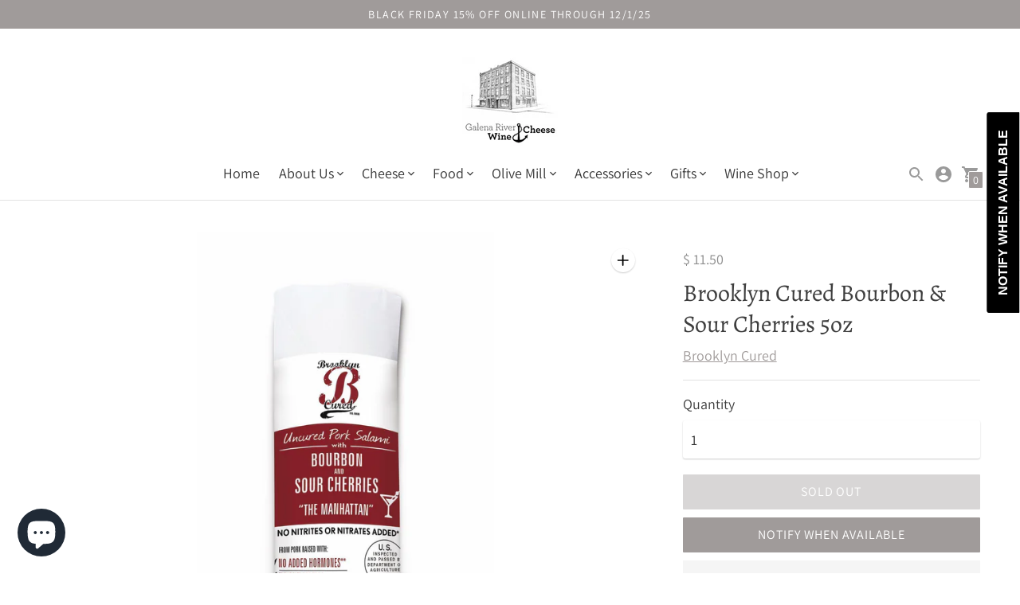

--- FILE ---
content_type: text/html; charset=utf-8
request_url: https://galenariverwineandcheese.com/products/brooklynbourbonsourcherries5oz?section_id=quick-cart-recently-viewed-item
body_size: 456
content:
<div id="shopify-section-quick-cart-recently-viewed-item" class="shopify-section"><div
  data-section-type="quick-cart-recently-viewed-item"
  data-recently-viewed-item
><div class="cart__item justify-around">
      <div class="quick-cart__image">
          <div class="product-tile__image o-70">
            <a href="/products/brooklynbourbonsourcherries5oz" aria-label="Brooklyn Cured Bourbon & Sour Cherries 5oz">
              <style>
  #ImageWrapper-15418386088131-0::before {padding-top:100.0%;
  }
</style><div
  id="ImageWrapper-15418386088131-0"
  data-image-id="15418386088131"
  class="responsive-image__wrapper  "
  style=""
  
>
  <img
    id="Image-15418386088131-0"
    class="responsive-image__image lazyload "
    src="//galenariverwineandcheese.com/cdn/shop/products/brooklyn-cured-bourbon-sour-cherries-5oz_300x.jpg?v=1624360149"
    data-src="//galenariverwineandcheese.com/cdn/shop/products/brooklyn-cured-bourbon-sour-cherries-5oz_{width}x.jpg?v=1624360149"
    data-widths="[180,360,540,720,900,1080,1296,1512,1728,1944,2160,2376,2592,2808,2813]"
    data-aspectratio="1.0"
    data-sizes="auto"
    tabindex="-1"
    alt="Brooklyn Cured Bourbon &amp; Sour Cherries 5oz"
    
  >
</div>

<noscript>
  <img class="" src="//galenariverwineandcheese.com/cdn/shop/products/brooklyn-cured-bourbon-sour-cherries-5oz_2048x2048.jpg?v=1624360149" alt="Brooklyn Cured Bourbon &amp; Sour Cherries 5oz">
</noscript>

            </a>
          </div>
        
      </div>
      <div class="quick-cart__product-details">
        <h2 class="type-body-regular mt0 mb0">
          <a href="/products/brooklynbourbonsourcherries5oz">Brooklyn Cured Bourbon & Sour Cherries 5oz</a>
        </h2>
        <div class="type-body-small meta ma0">
          

          
            
              $ 11.50
            
          

          <dl data-unit-price-container class="unit-price">
  <dt>
    <span class="visually-hidden visually-hidden--inline">Unit price</span>
  </dt>
  <dd class="unit-price__price type-body-regular meta"><span data-unit-price></span><span aria-hidden="true">/</span><span class="visually-hidden">per&nbsp;</span><span data-unit-base><span data-unit-price-base-unit></span></span>
  </dd>
</dl>

        </div>
      </div>
    </div></div>
</div>

--- FILE ---
content_type: text/javascript; charset=utf-8
request_url: https://galenariverwineandcheese.com/products/brooklynbourbonsourcherries5oz.js
body_size: 412
content:
{"id":6084787208387,"title":"Brooklyn Cured Bourbon \u0026 Sour Cherries 5oz","handle":"brooklynbourbonsourcherries5oz","description":"\u003cp\u003eBrooklyn Cured Meat's Beef Salami is inspired by the history and culture of New York City delis. It's naturally smoked and seasoned with their favorite deli spices. It's great for snacking on the run or eating with your favorite pickles.\u003c\/p\u003e\n\u003cp\u003eThis unique pork salami is inspired a classic Manhattan cocktail with bourbon and a maraschino cherry garnish. Bourbon's sweet smoky flavors are a great compliment to pork, and the cherries add complexity with their tart and fruity notes.\u003c\/p\u003e","published_at":"2020-11-14T14:21:26-06:00","created_at":"2020-11-14T14:21:27-06:00","vendor":"Brooklyn Cured","type":"Food","tags":["Charcuterie","Packaged Charcuterie Premium"],"price":1150,"price_min":1150,"price_max":1150,"available":false,"price_varies":false,"compare_at_price":null,"compare_at_price_min":0,"compare_at_price_max":0,"compare_at_price_varies":false,"variants":[{"id":37553500782787,"title":"Default Title","option1":"Default Title","option2":null,"option3":null,"sku":"748528767479","requires_shipping":true,"taxable":true,"featured_image":null,"available":false,"name":"Brooklyn Cured Bourbon \u0026 Sour Cherries 5oz","public_title":null,"options":["Default Title"],"price":1150,"weight":318,"compare_at_price":null,"inventory_quantity":0,"inventory_management":"shopify","inventory_policy":"deny","barcode":"","requires_selling_plan":false,"selling_plan_allocations":[]}],"images":["\/\/cdn.shopify.com\/s\/files\/1\/0729\/6609\/products\/brooklyn-cured-bourbon-sour-cherries-5oz.jpg?v=1624360149"],"featured_image":"\/\/cdn.shopify.com\/s\/files\/1\/0729\/6609\/products\/brooklyn-cured-bourbon-sour-cherries-5oz.jpg?v=1624360149","options":[{"name":"Title","position":1,"values":["Default Title"]}],"url":"\/products\/brooklynbourbonsourcherries5oz","media":[{"alt":"Brooklyn Cured Bourbon \u0026 Sour Cherries 5oz","id":15418386088131,"position":1,"preview_image":{"aspect_ratio":1.0,"height":2813,"width":2813,"src":"https:\/\/cdn.shopify.com\/s\/files\/1\/0729\/6609\/products\/brooklyn-cured-bourbon-sour-cherries-5oz.jpg?v=1624360149"},"aspect_ratio":1.0,"height":2813,"media_type":"image","src":"https:\/\/cdn.shopify.com\/s\/files\/1\/0729\/6609\/products\/brooklyn-cured-bourbon-sour-cherries-5oz.jpg?v=1624360149","width":2813}],"requires_selling_plan":false,"selling_plan_groups":[]}